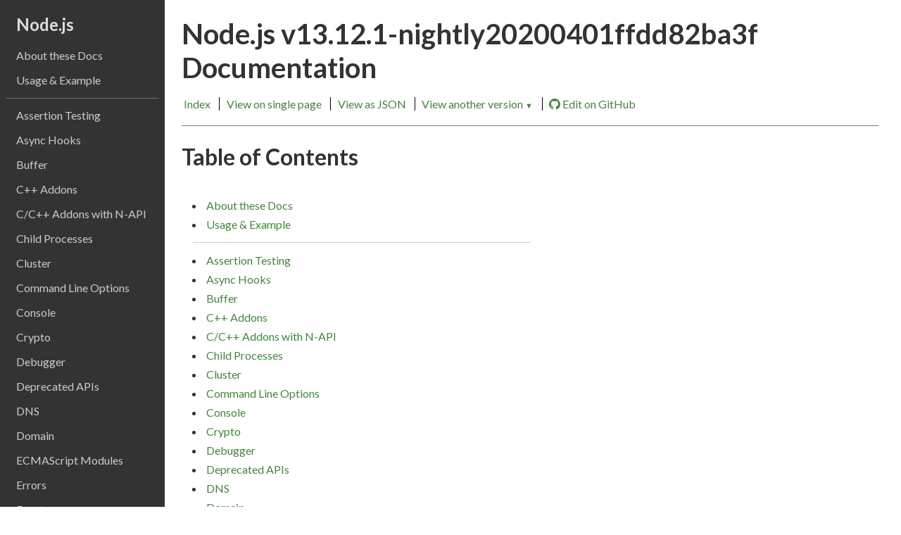

--- FILE ---
content_type: text/html
request_url: https://nodejs.org/download/nightly/v13.12.1-nightly20200401ffdd82ba3f/docs/api/
body_size: 2083
content:
<!doctype html>
<html lang="en">
<head>
  <meta charset="utf-8">
  <meta name="viewport" content="width=device-width">
  <title>Index | Node.js v13.12.1-nightly20200401ffdd82ba3f Documentation</title>
  <link rel="stylesheet" href="https://fonts.googleapis.com/css?family=Lato:400,700,400italic&display=fallback">
  <link rel="stylesheet" href="assets/style.css">
  <link rel="stylesheet" href="assets/sh.css">
  <link rel="canonical" href="https://nodejs.org/api/index.html">
</head>
<body class="alt apidoc" id="api-section-index">
  <div id="content" class="clearfix">
    <div id="column2" class="interior">
      <div id="intro" class="interior">
        <a href="/" title="Go back to the home page">
          Node.js
        </a>
      </div>
      <ul>
<li><a href="documentation.html" class="nav-documentation">About these Docs</a></li>
<li><a href="synopsis.html" class="nav-synopsis">Usage &#x26; Example</a></li>
</ul>
<div class="line"></div>
<ul>
<li><a href="assert.html" class="nav-assert">Assertion Testing</a></li>
<li><a href="async_hooks.html" class="nav-async_hooks">Async Hooks</a></li>
<li><a href="buffer.html" class="nav-buffer">Buffer</a></li>
<li><a href="addons.html" class="nav-addons">C++ Addons</a></li>
<li><a href="n-api.html" class="nav-n-api">C/C++ Addons with N-API</a></li>
<li><a href="child_process.html" class="nav-child_process">Child Processes</a></li>
<li><a href="cluster.html" class="nav-cluster">Cluster</a></li>
<li><a href="cli.html" class="nav-cli">Command Line Options</a></li>
<li><a href="console.html" class="nav-console">Console</a></li>
<li><a href="crypto.html" class="nav-crypto">Crypto</a></li>
<li><a href="debugger.html" class="nav-debugger">Debugger</a></li>
<li><a href="deprecations.html" class="nav-deprecations">Deprecated APIs</a></li>
<li><a href="dns.html" class="nav-dns">DNS</a></li>
<li><a href="domain.html" class="nav-domain">Domain</a></li>
<li><a href="esm.html" class="nav-esm">ECMAScript Modules</a></li>
<li><a href="errors.html" class="nav-errors">Errors</a></li>
<li><a href="events.html" class="nav-events">Events</a></li>
<li><a href="fs.html" class="nav-fs">File System</a></li>
<li><a href="globals.html" class="nav-globals">Globals</a></li>
<li><a href="http.html" class="nav-http">HTTP</a></li>
<li><a href="http2.html" class="nav-http2">HTTP/2</a></li>
<li><a href="https.html" class="nav-https">HTTPS</a></li>
<li><a href="inspector.html" class="nav-inspector">Inspector</a></li>
<li><a href="intl.html" class="nav-intl">Internationalization</a></li>
<li><a href="modules.html" class="nav-modules">Modules</a></li>
<li><a href="net.html" class="nav-net">Net</a></li>
<li><a href="os.html" class="nav-os">OS</a></li>
<li><a href="path.html" class="nav-path">Path</a></li>
<li><a href="perf_hooks.html" class="nav-perf_hooks">Performance Hooks</a></li>
<li><a href="policy.html" class="nav-policy">Policies</a></li>
<li><a href="process.html" class="nav-process">Process</a></li>
<li><a href="punycode.html" class="nav-punycode">Punycode</a></li>
<li><a href="querystring.html" class="nav-querystring">Query Strings</a></li>
<li><a href="readline.html" class="nav-readline">Readline</a></li>
<li><a href="repl.html" class="nav-repl">REPL</a></li>
<li><a href="report.html" class="nav-report">Report</a></li>
<li><a href="stream.html" class="nav-stream">Stream</a></li>
<li><a href="string_decoder.html" class="nav-string_decoder">String Decoder</a></li>
<li><a href="timers.html" class="nav-timers">Timers</a></li>
<li><a href="tls.html" class="nav-tls">TLS/SSL</a></li>
<li><a href="tracing.html" class="nav-tracing">Trace Events</a></li>
<li><a href="tty.html" class="nav-tty">TTY</a></li>
<li><a href="dgram.html" class="nav-dgram">UDP/Datagram</a></li>
<li><a href="url.html" class="nav-url">URL</a></li>
<li><a href="util.html" class="nav-util">Utilities</a></li>
<li><a href="v8.html" class="nav-v8">V8</a></li>
<li><a href="vm.html" class="nav-vm">VM</a></li>
<li><a href="wasi.html" class="nav-wasi">WASI</a></li>
<li><a href="worker_threads.html" class="nav-worker_threads">Worker Threads</a></li>
<li><a href="zlib.html" class="nav-zlib">Zlib</a></li>
</ul>
<div class="line"></div>
<ul>
<li><a href="https://github.com/nodejs/node" class="nav-https-github-com-nodejs-node">GitHub Repo &#x26; Issue Tracker</a></li>
</ul>
    </div>

    <div id="column1" data-id="index" class="interior">
      <header>
        <h1>Node.js v13.12.1-nightly20200401ffdd82ba3f Documentation</h1>
        <div id="gtoc">
          <ul>
            <li>
              <a href="index.html" name="toc">Index</a>
            </li>
            <li>
              <a href="all.html">View on single page</a>
            </li>
            <li>
              <a href="index.json">View as JSON</a>
            </li>
            
    <li class="version-picker">
      <a href="#">View another version <span>&#x25bc;</span></a>
      <ol class="version-picker"><li><a href="https://nodejs.org/docs/latest-v13.x/api/index.html">13.x</a></li>
<li><a href="https://nodejs.org/docs/latest-v12.x/api/index.html">12.x <b>LTS</b></a></li>
<li><a href="https://nodejs.org/docs/latest-v11.x/api/index.html">11.x</a></li>
<li><a href="https://nodejs.org/docs/latest-v10.x/api/index.html">10.x <b>LTS</b></a></li>
<li><a href="https://nodejs.org/docs/latest-v9.x/api/index.html">9.x</a></li>
<li><a href="https://nodejs.org/docs/latest-v8.x/api/index.html">8.x</a></li>
<li><a href="https://nodejs.org/docs/latest-v7.x/api/index.html">7.x</a></li>
<li><a href="https://nodejs.org/docs/latest-v6.x/api/index.html">6.x</a></li>
<li><a href="https://nodejs.org/docs/latest-v5.x/api/index.html">5.x</a></li>
<li><a href="https://nodejs.org/docs/latest-v4.x/api/index.html">4.x</a></li>
<li><a href="https://nodejs.org/docs/latest-v0.12.x/api/index.html">0.12.x</a></li>
<li><a href="https://nodejs.org/docs/latest-v0.10.x/api/index.html">0.10.x</a></li></ol>
    </li>
  
            <li class="edit_on_github"><a href="https://github.com/nodejs/node/edit/master/doc/api/index.md"><span class="github_icon"><svg height="16" width="16" viewBox="0 0 16.1 16.1" fill="currentColor"><path d="M8 0a8 8 0 0 0-2.5 15.6c.4 0 .5-.2.5-.4v-1.5c-2 .4-2.5-.5-2.7-1 0-.1-.5-.9-.8-1-.3-.2-.7-.6 0-.6.6 0 1 .6 1.2.8.7 1.2 1.9 1 2.4.7 0-.5.2-.9.5-1-1.8-.3-3.7-1-3.7-4 0-.9.3-1.6.8-2.2 0-.2-.3-1 .1-2 0 0 .7-.3 2.2.7a7.4 7.4 0 0 1 4 0c1.5-1 2.2-.8 2.2-.8.5 1.1.2 2 .1 2.1.5.6.8 1.3.8 2.2 0 3-1.9 3.7-3.6 4 .3.2.5.7.5 1.4v2.2c0 .2.1.5.5.4A8 8 0 0 0 16 8a8 8 0 0 0-8-8z"/></svg></span>Edit on GitHub</a></li>
          </ul>
        </div>
        <hr>
      </header>

      <div id="toc">
        <h2>Table of Contents</h2>
        
      </div>

      <div id="apicontent">
        <!--
  NB(chrisdickinson): if you move this file, be sure to update
  tools/doc/html.js to point at the new location.
-->
<!--introduced_in=v0.10.0-->
<ul>
<li><a href="documentation.html">About these Docs</a></li>
<li><a href="synopsis.html">Usage &#x26; Example</a></li>
</ul>
<div class="line"></div>
<ul>
<li><a href="assert.html">Assertion Testing</a></li>
<li><a href="async_hooks.html">Async Hooks</a></li>
<li><a href="buffer.html">Buffer</a></li>
<li><a href="addons.html">C++ Addons</a></li>
<li><a href="n-api.html">C/C++ Addons with N-API</a></li>
<li><a href="child_process.html">Child Processes</a></li>
<li><a href="cluster.html">Cluster</a></li>
<li><a href="cli.html">Command Line Options</a></li>
<li><a href="console.html">Console</a></li>
<li><a href="crypto.html">Crypto</a></li>
<li><a href="debugger.html">Debugger</a></li>
<li><a href="deprecations.html">Deprecated APIs</a></li>
<li><a href="dns.html">DNS</a></li>
<li><a href="domain.html">Domain</a></li>
<li><a href="esm.html">ECMAScript Modules</a></li>
<li><a href="errors.html">Errors</a></li>
<li><a href="events.html">Events</a></li>
<li><a href="fs.html">File System</a></li>
<li><a href="globals.html">Globals</a></li>
<li><a href="http.html">HTTP</a></li>
<li><a href="http2.html">HTTP/2</a></li>
<li><a href="https.html">HTTPS</a></li>
<li><a href="inspector.html">Inspector</a></li>
<li><a href="intl.html">Internationalization</a></li>
<li><a href="modules.html">Modules</a></li>
<li><a href="net.html">Net</a></li>
<li><a href="os.html">OS</a></li>
<li><a href="path.html">Path</a></li>
<li><a href="perf_hooks.html">Performance Hooks</a></li>
<li><a href="policy.html">Policies</a></li>
<li><a href="process.html">Process</a></li>
<li><a href="punycode.html">Punycode</a></li>
<li><a href="querystring.html">Query Strings</a></li>
<li><a href="readline.html">Readline</a></li>
<li><a href="repl.html">REPL</a></li>
<li><a href="report.html">Report</a></li>
<li><a href="stream.html">Stream</a></li>
<li><a href="string_decoder.html">String Decoder</a></li>
<li><a href="timers.html">Timers</a></li>
<li><a href="tls.html">TLS/SSL</a></li>
<li><a href="tracing.html">Trace Events</a></li>
<li><a href="tty.html">TTY</a></li>
<li><a href="dgram.html">UDP/Datagram</a></li>
<li><a href="url.html">URL</a></li>
<li><a href="util.html">Utilities</a></li>
<li><a href="v8.html">V8</a></li>
<li><a href="vm.html">VM</a></li>
<li><a href="wasi.html">WASI</a></li>
<li><a href="worker_threads.html">Worker Threads</a></li>
<li><a href="zlib.html">Zlib</a></li>
</ul>
<div class="line"></div>
<ul>
<li><a href="https://github.com/nodejs/node">GitHub Repo &#x26; Issue Tracker</a></li>
</ul>
      </div>
    </div>
  </div>
  <script src="assets/sh_main.js"></script>
  <script src="assets/sh_javascript.min.js"></script>
  <script>highlight(undefined, undefined, 'pre');</script>
</body>
</html>


--- FILE ---
content_type: text/css
request_url: https://nodejs.org/download/nightly/v13.12.1-nightly20200401ffdd82ba3f/docs/api/assets/style.css
body_size: 2138
content:
/*--------------------- Layout and Typography ----------------------------*/
html {
  font-size: 1rem;
  overflow-wrap: break-word;
  -webkit-font-smoothing: antialiased;
  -moz-osx-font-smoothing: grayscale;
  -webkit-font-variant-ligatures: none;
          font-variant-ligatures: none;
}

* {
  box-sizing: border-box;
}

body {
  font-family: Lato, "Lucida Grande", "Lucida Sans Unicode", "Lucida Sans", Verdana, Tahoma, sans-serif;
  margin: 0;
  padding: 0;
  color: #333;
  background-color: #fff;
}

h1, h1 code { font-size: 2.5rem; }
h2, h2 code { font-size: 2rem; }
h3, h3 code { font-size: 1.75rem; }
h4, h4 code { font-size: 1.5rem; }
h5, h5 code { font-size: 1.25rem; }
h6, h6 code { font-size: 1rem; }

h1,
h2,
h3,
h4,
h5,
h6 {
  font-weight: 700;
  line-height: inherit;
  position: relative;
  margin: 1.5rem 0 1rem;
  text-rendering: optimizeLegibility;
}

h1 code,
h2 code,
h3 code,
h4 code,
h5 code,
h6 code {
  color: inherit;
  font-family: inherit;
}

pre,
tt,
code,
.pre,
span.type,
a.type {
  font-family: SFMono-Regular, Menlo, Consolas, "Liberation Mono", "Courier New", monospace;
  font-size: .9em;
}

#content {
  position: relative;
}

a,
a:link,
a:active {
  color: #43853d;
  text-decoration: none;
  border-radius: 2px;
  padding: 1px 3px;
}

a:hover,
a:focus {
  color: #fff;
  background-color: #43853d;
  outline: none;
}

strong {
  font-weight: 700;
}

code a:hover {
  background-color: transparent;
}

em code {
  font-style: normal;
}

#changelog #gtoc {
  display: none;
}

#gtoc {
  margin-top: .5rem;
  margin-bottom: 1rem;
}

#gtoc ul {
  list-style: none;
  margin-left: 0;
  line-height: 1.5rem;
}

#gtoc > ul > li {
  display: inline;
  border-right: 1px #000 solid;
  margin-right: .4rem;
  padding-right: .4rem;
}

#gtoc > ul > li:last-child {
  border-right: none;
  margin-right: 0;
  padding-right: 0;
}

li.version-picker {
  position: relative;
}

li.version-picker:hover > a {
  border-radius: 2px 2px 0 0;
}

li.version-picker:hover > ol {
  display: block;
  z-index: 1;
}

li.version-picker a span {
  font-size: .7rem;
}

ol.version-picker {
  background-color: #fff;
  border: 1px solid #43853d;
  border-radius: 0 0 2px 2px;
  display: none;
  list-style: none;
  position: absolute;
  right: 0;
  top: 1.25rem;
  width: 100%;
}

#gtoc ol.version-picker li {
  display: block;
  border-right: 0;
  margin-right: 0;
}

ol.version-picker li a {
  border-radius: 0;
  display: block;
  margin: 0;
  padding: .1rem;
  padding-left: 1rem;
}

ol.version-picker li:last-child a {
  border-bottom-right-radius: 1px;
  border-bottom-left-radius: 1px;
}

.line {
  width: calc(100% - 1rem);
  display: block;
  padding-bottom: 1px;
}

.api_stability {
  color: #fff !important;
  margin: 0 0 1rem;
  padding: 1rem;
  line-height: 1.5;
}

.api_stability * {
  color: #fff !important;
}

.api_stability a {
  text-decoration: underline;
}

.api_stability a:hover,
.api_stability a:active,
.api_stability a:focus {
  background-color: rgba(255, 255, 255, .4);
}

.api_stability a code {
  background-color: transparent;
}

.api_stability_0 {
  background-color: #d60027;
}

.api_stability_1 {
  background-color: #ec5315;
}

.api_stability_2 {
  background-color: #4eba0f;
}

.api_metadata {
  font-size: .85rem;
  margin-bottom: 1rem;
}

.api_metadata span {
  margin-right: 1rem;
}

.api_metadata span:last-child {
  margin-right: 0;
}

ul.plain {
  list-style: none;
}

abbr {
  border-bottom: 1px dotted #454545;
}

p {
  text-rendering: optimizeLegibility;
  margin: 0 0 1.125rem;
  line-height: 1.5;
}

#apicontent > *:last-child {
  margin-bottom: 0;
  padding-bottom: 2rem;
}

table {
  border-collapse: collapse;
  margin: 0 0 1.5rem;
}

th,
td {
  border: 1px solid #aaa;
  padding: .5rem;
  vertical-align: top;
}

th {
  text-align: left;
}

td {
  word-break: break-all; /* Fallback if break-word isn't supported */
  word-break: break-word;
}

@media only screen and (min-width: 600px) {
  th,
  td {
    padding: .75rem 1rem;
  }

  td:first-child {
    word-break: normal;
  }
}

ol,
ul,
dl {
  margin: 0 0 .6rem;
  padding: 0;
}

ol ul,
ol ol,
ol dl,
ul ul,
ul ol,
ul dl,
dl ul,
dl ol,
dl dl {
  margin-bottom: 0;
}

ul,
ol {
  margin-left: 2rem;
}

dl dt {
  position: relative;
  margin: 1.5rem 0 0;
}

dl dd {
  position: relative;
  margin: 0 1rem;
}

dd + dt.pre {
  margin-top: 1.6rem;
}

#apicontent {
  padding-top: 1rem;
}

#apicontent .line {
  width: calc(50% - 1rem);
  margin: 1rem 1rem .95rem;
  background-color: #ccc;
}

h2 + h2 {
  margin: 0 0 .5rem;
}

h3 + h3 {
  margin: 0 0 .5rem;
}

h2,
h3,
h4,
h5 {
  position: relative;
  padding-right: 40px;
}

.srclink {
  float: right;
  font-size: smaller;
}

h1 span,
h2 span,
h3 span,
h4 span {
  position: absolute;
  display: block;
  top: 0;
  right: 0;
}

h1 span:hover,
h2 span:hover,
h3 span:hover,
h4 span:hover {
  opacity: 1;
}

h1 span a,
h2 span a,
h3 span a,
h4 span a {
  color: #000;
  text-decoration: none;
  font-weight: 700;
}

pre,
tt,
code {
  line-height: 1.5rem;
  margin: 0;
  padding: 0;
}

.pre {
  line-height: 1.5rem;
}

pre {
  padding: 1rem;
  vertical-align: top;
  background-color: #f2f2f2;
  margin: 1rem;
  overflow-x: auto;
}

pre > code {
  padding: 0;
}

pre + h3 {
  margin-top: 2.225rem;
}

code.pre {
  white-space: pre;
}

#intro {
  margin-top: 1.25rem;
  margin-left: 1rem;
}

#intro a {
  color: #ddd;
  font-weight: 700;
}

hr {
  background-color: transparent;
  border: medium none;
  border-bottom: 1px solid #7a7a7a;
  margin: 0 0 1rem;
}

#toc h2 {
  margin: 1.5rem 0;
}

#toc p {
  margin: 0;
}

#toc ul a {
  text-decoration: none;
}

#toc ul li {
  margin-bottom: .666rem;
  list-style: square outside;
}

#toc li > ul {
  margin-top: .666rem;
}

#toc .stability_0::after {
  background-color: #d50027;
  color: #fff;
  content: "deprecated";
  margin-left: .25rem;
  padding: 1px 3px;
  border-radius: 3px;
}

#apicontent li {
  margin-bottom: .5rem;
}

#apicontent li:last-child {
  margin-bottom: 0;
}

tt,
code {
  color: #040404;
  background-color: #f2f2f2;
  border-radius: 2px;
  padding: 1px 3px;
}

.api_stability code {
  background-color: rgba(0, 0, 0, .1);
}

a code {
  color: inherit;
  background-color: inherit;
  padding: 0;
}

.type {
  line-height: 1.5rem;
}

#column1.interior {
  margin-left: 234px;
  padding: 0 2rem;
  -webkit-padding-start: 1.5rem;
}

#column2.interior {
  width: 234px;
  background-color: #333;
  position: fixed;
  left: 0;
  top: 0;
  bottom: 0;
  overflow-x: hidden;
  overflow-y: scroll;
}

#column2 ul {
  list-style: none;
  margin: .9rem 0 .5rem;
  background-color: #333;
}

#column2 > :first-child {
  margin: 1.25rem;
  font-size: 1.5rem;
}

#column2 > ul:nth-child(2) {
  margin: 1.25rem 0 .5rem;
}

#column2 > ul:last-child {
  margin: .9rem 0 1.25rem;
}

#column2 ul li {
  padding-left: 1.25rem;
  margin-bottom: .5rem;
  padding-bottom: .5rem;
}

#column2 .line {
  margin: 0 .5rem;
  background-color: #707070;
}

#column2 ul li:last-child {
  margin-bottom: 0;
}

#column2 ul li a {
  color: #ccc;
  border-radius: 0;
}

#column2 ul li a.active,
#column2 ul li a.active:hover,
#column2 ul li a.active:focus {
  color: #43853d;
  border-radius: 0;
  border-bottom: 1px solid #43853d;
  background-color: transparent;
}

#intro a:hover,
#intro a:focus,
#column2 ul li a:hover,
#column2 ul li a:focus {
  color: #fff;
  background-color: transparent;
}

span > .mark,
span > .mark:visited {
  color: #707070;
  position: absolute;
  top: 0;
  right: 0;
}

span > .mark:hover,
span > .mark:focus,
span > .mark:active {
  color: #43853d;
  background-color: transparent;
}

th > *:last-child,
td > *:last-child {
  margin-bottom: 0;
}

.changelog > summary {
  margin: .5rem 0;
  padding: .5rem 0;
  cursor: pointer;
}

/* simpler clearfix */
.clearfix::after {
  content: ".";
  display: block;
  height: 0;
  clear: both;
  visibility: hidden;
}

.github_icon {
  vertical-align: middle;
  margin: -2px 3px 0 0;
}

@media only screen and (max-width: 1024px) {
  #content {
    overflow: visible;
  }
  #column1.interior {
    margin-left: 0;
    padding-left: .5rem;
    padding-right: .5rem;
    width: auto;
    overflow-y: visible;
  }
  #column2 {
    display: none;
  }
}

@media print {
  html {
    height: auto;
    font-size: .75em;
  }
  #column2.interior {
    display: none;
  }
  #column1.interior {
    margin-left: 0;
    padding: 0;
    overflow-y: auto;
  }
  .api_metadata,
  #toc,
  .srclink,
  #gtoc,
  .mark {
    display: none;
  }
  h1 {
    font-size: 2rem;
  }
  h2 {
    font-size: 1.75rem;
  }
  h3 {
    font-size: 1.5rem;
  }
  h4 {
    font-size: 1.3rem;
  }
  h5 {
    font-size: 1.2rem;
  }
  h6 {
    font-size: 1.1rem;
  }
  .api_stability {
    display: inline-block;
  }
  .api_stability a {
    text-decoration: none;
  }
  a {
    color: inherit;
  }
  #apicontent {
    overflow: hidden;
  }
}


--- FILE ---
content_type: text/css
request_url: https://nodejs.org/download/nightly/v13.12.1-nightly20200401ffdd82ba3f/docs/api/assets/sh.css
body_size: -186
content:
.sh_sourceCode {
  font-weight: normal;
  font-style: normal;
}

.sh_sourceCode .sh_symbol,
.sh_sourceCode .sh_cbracket {
  color: #333;
}

.sh_sourceCode .sh_keyword {
  color: #338;
}

.sh_sourceCode .sh_string,
.sh_sourceCode .sh_regexp,
.sh_sourceCode .sh_number,
.sh_sourceCode .sh_specialchar {
  color: #E54305;
}

.sh_sourceCode .sh_comment {
  color: #666;
  font-weight: lighter;
}


--- FILE ---
content_type: application/javascript
request_url: https://nodejs.org/download/nightly/v13.12.1-nightly20200401ffdd82ba3f/docs/api/assets/sh_main.js
body_size: 4064
content:
/*
SHJS - Syntax Highlighting in JavaScript
Copyright (C) 2007, 2008 gnombat@users.sourceforge.net
License: http://shjs.sourceforge.net/doc/gplv3.html
*/

if (! this.sh_languages) {
  this.sh_languages = {};
}
var sh_requests = {};

function sh_isEmailAddress(url) {
  if (/^mailto:/.test(url)) {
    return false;
  }
  return url.indexOf('@') !== -1;
}

function sh_setHref(tags, numTags, inputString) {
  var url = inputString.substring(tags[numTags - 2].pos, tags[numTags - 1].pos);
  if (url.length >= 2 && url.charAt(0) === '<' && url.charAt(url.length - 1) === '>') {
    url = url.substr(1, url.length - 2);
  }
  if (sh_isEmailAddress(url)) {
    url = 'mailto:' + url;
  }
  tags[numTags - 2].node.href = url;
}

/*
Konqueror has a bug where the regular expression /$/g will not match at the end
of a line more than once:

  var regex = /$/g;
  var match;

  var line = '1234567890';
  regex.lastIndex = 10;
  match = regex.exec(line);

  var line2 = 'abcde';
  regex.lastIndex = 5;
  match = regex.exec(line2);  // fails
*/
function sh_konquerorExec(s) {
  var result = [''];
  result.index = s.length;
  result.input = s;
  return result;
}

/**
Highlights all elements containing source code in a text string.  The return
value is an array of objects, each representing an HTML start or end tag.  Each
object has a property named pos, which is an integer representing the text
offset of the tag. Every start tag also has a property named node, which is the
DOM element started by the tag. End tags do not have this property.
@param  inputString  a text string
@param  language  a language definition object
@return  an array of tag objects
*/
function sh_highlightString(inputString, language) {
  if (/Konqueror/.test(navigator.userAgent)) {
    if (! language.konquered) {
      for (var s = 0; s < language.length; s++) {
        for (var p = 0; p < language[s].length; p++) {
          var r = language[s][p][0];
          if (r.source === '$') {
            r.exec = sh_konquerorExec;
          }
        }
      }
      language.konquered = true;
    }
  }

  var a = document.createElement('a');
  var span = document.createElement('span');

  // the result
  var tags = [];
  var numTags = 0;

  // each element is a pattern object from language
  var patternStack = [];

  // the current position within inputString
  var pos = 0;

  // the name of the current style, or null if there is no current style
  var currentStyle = null;

  var output = function(s, style) {
    var length = s.length;
    // this is more than just an optimization - we don't want to output empty <span></span> elements
    if (length === 0) {
      return;
    }
    if (! style) {
      var stackLength = patternStack.length;
      if (stackLength !== 0) {
        var pattern = patternStack[stackLength - 1];
        // check whether this is a state or an environment
        if (! pattern[3]) {
          // it's not a state - it's an environment; use the style for this environment
          style = pattern[1];
        }
      }
    }
    if (currentStyle !== style) {
      if (currentStyle) {
        tags[numTags++] = {pos: pos};
        if (currentStyle === 'sh_url') {
          sh_setHref(tags, numTags, inputString);
        }
      }
      if (style) {
        var clone;
        if (style === 'sh_url') {
          clone = a.cloneNode(false);
        }
        else {
          clone = span.cloneNode(false);
        }
        clone.className = style;
        tags[numTags++] = {node: clone, pos: pos};
      }
    }
    pos += length;
    currentStyle = style;
  };

  var endOfLinePattern = /\r\n|\r|\n/g;
  endOfLinePattern.lastIndex = 0;
  var inputStringLength = inputString.length;
  while (pos < inputStringLength) {
    var start = pos;
    var end;
    var startOfNextLine;
    var endOfLineMatch = endOfLinePattern.exec(inputString);
    if (endOfLineMatch === null) {
      end = inputStringLength;
      startOfNextLine = inputStringLength;
    }
    else {
      end = endOfLineMatch.index;
      startOfNextLine = endOfLinePattern.lastIndex;
    }

    var line = inputString.substring(start, end);

    var matchCache = [];
    for (;;) {
      var posWithinLine = pos - start;

      var stateIndex;
      var stackLength = patternStack.length;
      if (stackLength === 0) {
        stateIndex = 0;
      }
      else {
        // get the next state
        stateIndex = patternStack[stackLength - 1][2];
      }

      var state = language[stateIndex];
      var numPatterns = state.length;
      var mc = matchCache[stateIndex];
      if (! mc) {
        mc = matchCache[stateIndex] = [];
      }
      var bestMatch = null;
      var bestPatternIndex = -1;
      for (var i = 0; i < numPatterns; i++) {
        var match;
        if (i < mc.length && (mc[i] === null || posWithinLine <= mc[i].index)) {
          match = mc[i];
        }
        else {
          var regex = state[i][0];
          regex.lastIndex = posWithinLine;
          match = regex.exec(line);
          mc[i] = match;
        }
        if (match !== null && (bestMatch === null || match.index < bestMatch.index)) {
          bestMatch = match;
          bestPatternIndex = i;
          if (match.index === posWithinLine) {
            break;
          }
        }
      }

      if (bestMatch === null) {
        output(line.substring(posWithinLine), null);
        break;
      }
      else {
        // got a match
        if (bestMatch.index > posWithinLine) {
          output(line.substring(posWithinLine, bestMatch.index), null);
        }

        var pattern = state[bestPatternIndex];

        var newStyle = pattern[1];
        var matchedString;
        if (newStyle instanceof Array) {
          for (var subexpression = 0; subexpression < newStyle.length; subexpression++) {
            matchedString = bestMatch[subexpression + 1];
            output(matchedString, newStyle[subexpression]);
          }
        }
        else {
          matchedString = bestMatch[0];
          output(matchedString, newStyle);
        }

        switch (pattern[2]) {
        case -1:
          // do nothing
          break;
        case -2:
          // exit
          patternStack.pop();
          break;
        case -3:
          // exitall
          patternStack.length = 0;
          break;
        default:
          // this was the start of a delimited pattern or a state/environment
          patternStack.push(pattern);
          break;
        }
      }
    }

    // end of the line
    if (currentStyle) {
      tags[numTags++] = {pos: pos};
      if (currentStyle === 'sh_url') {
        sh_setHref(tags, numTags, inputString);
      }
      currentStyle = null;
    }
    pos = startOfNextLine;
  }

  return tags;
}

////////////////////////////////////////////////////////////////////////////////
// DOM-dependent functions

function sh_getClasses(element) {
  var result = [];
  var htmlClass = element.className;
  if (htmlClass && htmlClass.length > 0) {
    var htmlClasses = htmlClass.split(' ');
    for (var i = 0; i < htmlClasses.length; i++) {
      if (htmlClasses[i].length > 0) {
        result.push(htmlClasses[i]);
      }
    }
  }
  return result;
}

function sh_addClass(element, name) {
  var htmlClasses = sh_getClasses(element);
  for (var i = 0; i < htmlClasses.length; i++) {
    if (name.toLowerCase() === htmlClasses[i].toLowerCase()) {
      return;
    }
  }
  htmlClasses.push(name);
  element.className = htmlClasses.join(' ');
}

/**
Extracts the tags from an HTML DOM NodeList.
@param  nodeList  a DOM NodeList
@param  result  an object with text, tags and pos properties
*/
function sh_extractTagsFromNodeList(nodeList, result) {
  var length = nodeList.length;
  for (var i = 0; i < length; i++) {
    var node = nodeList.item(i);
    switch (node.nodeType) {
    case 1:
      if (node.nodeName.toLowerCase() === 'br') {
        var terminator;
        if (/MSIE/.test(navigator.userAgent)) {
          terminator = '\r';
        }
        else {
          terminator = '\n';
        }
        result.text.push(terminator);
        result.pos++;
      }
      else {
        result.tags.push({node: node.cloneNode(false), pos: result.pos});
        sh_extractTagsFromNodeList(node.childNodes, result);
        result.tags.push({pos: result.pos});
      }
      break;
    case 3:
    case 4:
      result.text.push(node.data);
      result.pos += node.length;
      break;
    }
  }
}

/**
Extracts the tags from the text of an HTML element. The extracted tags will be
returned as an array of tag objects. See sh_highlightString for the format of
the tag objects.
@param  element  a DOM element
@param  tags  an empty array; the extracted tag objects will be returned in it
@return  the text of the element
@see  sh_highlightString
*/
function sh_extractTags(element, tags) {
  var result = {};
  result.text = [];
  result.tags = tags;
  result.pos = 0;
  sh_extractTagsFromNodeList(element.childNodes, result);
  return result.text.join('');
}

/**
Merges the original tags from an element with the tags produced by highlighting.
@param  originalTags  an array containing the original tags
@param  highlightTags  an array containing the highlighting tags - these must not overlap
@result  an array containing the merged tags
*/
function sh_mergeTags(originalTags, highlightTags) {
  var numOriginalTags = originalTags.length;
  if (numOriginalTags === 0) {
    return highlightTags;
  }

  var numHighlightTags = highlightTags.length;
  if (numHighlightTags === 0) {
    return originalTags;
  }

  var result = [];
  var originalIndex = 0;
  var highlightIndex = 0;

  while (originalIndex < numOriginalTags && highlightIndex < numHighlightTags) {
    var originalTag = originalTags[originalIndex];
    var highlightTag = highlightTags[highlightIndex];

    if (originalTag.pos <= highlightTag.pos) {
      result.push(originalTag);
      originalIndex++;
    }
    else {
      result.push(highlightTag);
      if (highlightTags[highlightIndex + 1].pos <= originalTag.pos) {
        highlightIndex++;
        result.push(highlightTags[highlightIndex]);
        highlightIndex++;
      }
      else {
        // new end tag
        result.push({pos: originalTag.pos});

        // new start tag
        highlightTags[highlightIndex] = {node: highlightTag.node.cloneNode(false), pos: originalTag.pos};
      }
    }
  }

  while (originalIndex < numOriginalTags) {
    result.push(originalTags[originalIndex]);
    originalIndex++;
  }

  while (highlightIndex < numHighlightTags) {
    result.push(highlightTags[highlightIndex]);
    highlightIndex++;
  }

  return result;
}

/**
Inserts tags into text.
@param  tags  an array of tag objects
@param  text  a string representing the text
@return  a DOM DocumentFragment representing the resulting HTML
*/
function sh_insertTags(tags, text) {
  var doc = document;

  var result = document.createDocumentFragment();
  var tagIndex = 0;
  var numTags = tags.length;
  var textPos = 0;
  var textLength = text.length;
  var currentNode = result;

  // output one tag or text node every iteration
  while (textPos < textLength || tagIndex < numTags) {
    var tag;
    var tagPos;
    if (tagIndex < numTags) {
      tag = tags[tagIndex];
      tagPos = tag.pos;
    }
    else {
      tagPos = textLength;
    }

    if (tagPos <= textPos) {
      // output the tag
      if (tag.node) {
        // start tag
        var newNode = tag.node;
        currentNode.appendChild(newNode);
        currentNode = newNode;
      }
      else {
        // end tag
        currentNode = currentNode.parentNode;
      }
      tagIndex++;
    }
    else {
      // output text
      currentNode.appendChild(doc.createTextNode(text.substring(textPos, tagPos)));
      textPos = tagPos;
    }
  }

  return result;
}

/**
Highlights an element containing source code.  Upon completion of this function,
the element will have been placed in the "sh_sourceCode" class.
@param  element  a DOM <pre> element containing the source code to be highlighted
@param  language  a language definition object
*/
function sh_highlightElement(element, language) {
  sh_addClass(element, 'sh_sourceCode');
  var originalTags = [];
  var inputString = sh_extractTags(element, originalTags);
  var highlightTags = sh_highlightString(inputString, language);
  var tags = sh_mergeTags(originalTags, highlightTags);
  var documentFragment = sh_insertTags(tags, inputString);
  while (element.hasChildNodes()) {
    element.removeChild(element.firstChild);
  }
  element.appendChild(documentFragment);
}

function sh_getXMLHttpRequest() {
  if (window.ActiveXObject) {
    return new ActiveXObject('Msxml2.XMLHTTP');
  }
  else if (window.XMLHttpRequest) {
    return new XMLHttpRequest();
  }
  throw 'No XMLHttpRequest implementation available';
}

function sh_load(language, element, prefix, suffix) {
  if (language in sh_requests) {
    sh_requests[language].push(element);
    return;
  }
  sh_requests[language] = [element];
  var request = sh_getXMLHttpRequest();
  var url = prefix + 'sh_' + language + suffix;
  request.open('GET', url, true);
  request.onreadystatechange = function () {
    if (request.readyState === 4) {
      try {
        if (! request.status || request.status === 200) {
          eval(request.responseText);
          var elements = sh_requests[language];
          for (var i = 0; i < elements.length; i++) {
            sh_highlightElement(elements[i], sh_languages[language]);
          }
        }
        else {
          throw 'HTTP error: status ' + request.status;
        }
      }
      finally {
        request = null;
      }
    }
  };
  request.send(null);
}

/**
Highlights all elements containing source code on the current page. Elements
containing source code must be "pre" elements with a "class" attribute of
"sh_LANGUAGE", where LANGUAGE is a valid language identifier; e.g., "sh_java"
identifies the element as containing "java" language source code.
*/
function highlight(prefix, suffix, tag) {
  var nodeList = document.getElementsByTagName(tag);
  for (var i = 0; i < nodeList.length; i++) {
    var element = nodeList.item(i);
    var htmlClasses = sh_getClasses(element);
    var highlighted = false;
    var donthighlight = false;
    for (var j = 0; j < htmlClasses.length; j++) {
      var htmlClass = htmlClasses[j].toLowerCase();
      if (htmlClass === 'sh_none') {
        donthighlight = true
        continue;
      }
      if (htmlClass.substr(0, 3) === 'sh_') {
        var language = htmlClass.substring(3);
        if (language in sh_languages) {
          sh_highlightElement(element, sh_languages[language]);
          highlighted = true;
        }
        else if (typeof(prefix) === 'string' && typeof(suffix) === 'string') {
          sh_load(language, element, prefix, suffix);
        }
        else {
          throw 'Found <' + tag + '> element with class="' + htmlClass + '", but no such language exists';
        }
        break;
      }
    }
    if (highlighted === false && donthighlight == false) {
      sh_highlightElement(element, sh_languages["javascript"]);
    }
  }
}



function sh_highlightDocument(prefix, suffix) {
  highlight(prefix, suffix, 'tt');
  highlight(prefix, suffix, 'code');
  highlight(prefix, suffix, 'pre');
}
